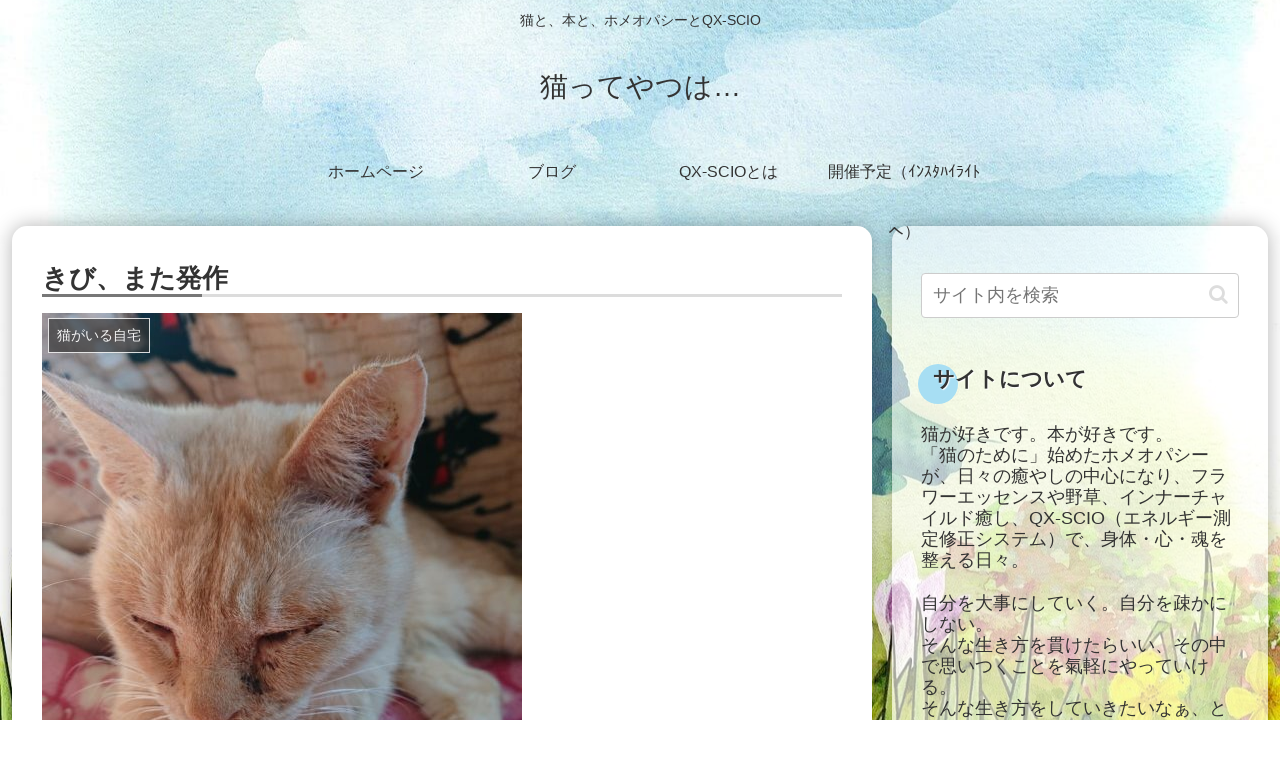

--- FILE ---
content_type: text/css
request_url: https://kakkie.com/wp-content/themes/cocoon-master/skins/m-sora/style.css?ver=5.6.16&fver=20201030064743
body_size: 2264
content:
/*
  Skin Name: m-sora
  Description: marineがお届けするテーマ「sora」
  Skin URI: https://web.no-koto.net
  Author: marine
  Author URI: https://web.no-koto.net
  Screenshot URI: https://im-cocoon.net/wp-content/uploads/m-sora.png
  Version: 0.0.1
  Priority: 9930000000
*/
/*以下にスタイルシートを記入してください*/

body {
	background:#fff url("https://im-cocoon.net/wp-content/uploads/bg.jpg") no-repeat;
	background-size: cover;
	background-attachment: fixed;
}
body::before {
	content: "";
	display: block;
	position: fixed;
	top: 0;
	left: 0;
	z-index: -1;
	width: 100%;
	height: 100vh;
	background: url("https://im-cocoon.net/wp-content/uploads/bg.jpg") center no-repeat;
	background-size: auto;
	background-size: cover;
}
#header,#header-container , #header-in,.hlt-center-logo, .header-container-in,
.container, .cf ,.header-container {
    background:transparent;
}
#main {
  border-radius: 15px;
  box-shadow: 0 0 20px rgba(0,0,0,0.3);
}
#sidebar {
  border:10px solid rgba(255,255,255,0);
  border-radius: 15px;
  background: rgba(255,255,255,0.6);
  box-shadow: 0 0 20px rgba(0,0,0,0.3);
  line-height: 1.2;
}

#sidebar ul {
  font-size:0.9em;
  margin:0;
}
#sidebar ul li {
  margin:0 0 0 0.6em;
  padding:0;
}
#sidebar ul#recentcomments li {
  margin:0 0 0.6em 0.6em;
  padding:0;
}
#sidebar ul li a {
  text-decoration: underline;
  padding:0.4em;
}
#footer {
  clear: both;
  background-color: rgba(0, 0, 0, 0.5);
  color: #fff;
  padding: 5px;
}

.article h1 {
	position: relative;
	border-bottom: 3px solid #dcdcdc;
	line-height:1.2;
}
.article h1::after {
	position: absolute;
	content:"";
	display: block;
	border-bottom: 3px solid #777;
	bottom:-3px;
	width:20%;
}
.article h2 {
	position: relative;
	padding: .5em .75em;
	/*margin:0 -15px 35px -17px;*/
	background-color:#24ade2;
	border:1px solid #24ade2;
  margin-bottom: 35px;
	color:#fafafa;
	font-weight: 700;
	border-radius: 8px;
	box-shadow: 2px 2px 2px rgba(0,0,0,0.15);
	text-shadow: -1px -1px 1px rgba(0,0,0,0.15);
}
.article h2::after {
	position: absolute;
	top: 100%;
	left: 30px;
	content: '';
	width: 0;
	height: 0;
	border: 10px solid transparent;
	border-top: 15px solid #24ade2;
}

.article h2.matome {
}
.article h2.matome::after {
}

.article h4 {
	position:relative;
	padding:0.25em 1.5em;
	color:#474747;
	font-weight:lighter;
border:dashed 2px #fff;
box-shadow:0 0 0 4px #dfefff;
background:-moz-linear-gradient(to right,rgb(194,234,240),#dfefff);
background:-webkit-linear-gradient(to right,rgb(194,234,240),#dfefff); background:linear-gradient(to right,rgb(194,234,240),#dfefff);
text-shadow:1px 1px 1px #fff;
}
#under-entry-body h2 ,
.article h3 {
	position:relative;
	padding:0.25em 0.25em 0.25em 1em;
	line-height: 1.4;
	border: 1px solid #ffd98a;
	color:#6cb4e4;
border:none;
border-top:solid 2px #6cb4e4;
border-bottom:solid 2px #6cb4e4;
background:-webkit-repeating-linear-gradient(-45deg,#f0f8ff,#f0f8ff 3px,#e9f4ff 3px,#e9f4ff 7px);
background:repeating-linear-gradient(-45deg,#f0f8ff,#f0f8ff 3px,#e9f4ff 3px,#e9f4ff 7px);
text-shadow:1px 1px 1px rgba(0,0,0,0.15);
}
#under-entry-body h2#reply-title:before {
	content:"\f004";  /* ハート */
	line-height: 42px;
}
.article h5 {
	position:relative;
	padding:0.25em 0 0.25em 2.5em;
  border: none;
}
.article h5::after {
	content:"";
	display: block;
	height:4px;
	margin-left:-2.5em;
background:-moz-linear-gradient(to right,rgb(160,224,240),#dfefff); background:-webkit-linear-gradient(to right,rgb(160,224,240),#dfefff); background:linear-gradient(to right,rgb(160,224,240),#dfefff);
}
h5:before,
.article h5::before {
	position: absolute;
	font-family: FontAwesome;
content:"\f00c";
color:#24ade2;
font-size:1.4em;
width:35px;
height:35px;
top:0;
left:17px;
}

h3.widget-title ,
.article h6 {
  position: relative;
  /*margin-left: 3em;*/
  color:#333333;
  text-shadow:1px 1px 1px #fff;
}
h3.widget-title:before ,
.article h6:before {
position:absolute;
content:"";
border-radius:50%;
  top:10px;
  left:-8px;
  width:35px;
  height:35px;
  background: #24ade2;
  transform:translateY(-50%);
  z-index:-1;
}
h3.widget-title {
  margin: 0 0 6px 0;
    background:transparent;
}
h3.widget-title:before {
  top:30px;
  left:-3px;
  width:40px;
  height:40px;
}

#site-description{	/*** marine add ***/
	display: none;
  margin:0;
	padding:0;
	margin-left:-9999px;
}
.top-title-catchphrase {
	display: none;
}


.article ul {
	position: relative;
	padding: 0.5em 1em 0.5em 2.3em;
	margin:2em auto;
	background:#d5ebff;
	box-shadow: 0 0 0 10px #d5ebff;
	border: dashed 3px #fff;
	border-radius: 5px;
  width: 96%;
}
.article ul li {
	line-height: 1.5;
	padding:0.6em 0.6em 0.6em 15px;
	list-style-type: none!important;
	text-shadow: 1px 1px 1px #fff;
}
.article ul li:before {
	position: absolute;
	font-family: FontAwesome;
	content:"\f00c";
	font-size: 1.5em;
	font-weight: bold;
	color:#24ade2;
	line-height: 0.8em;
	left:18px;
	text-shadow: 1px 1px 1px #fff;
}
.article ul li ul {
	padding: 0.5em 1em 0.5em 2.3em;
	margin: 0.5em 0;
	border:none;
	border-radius: 0px;
}
.article ul.snsb {
	padding: 10px;
	margin:2em 0 ;
}
.article ul.snsp {
	padding: 0;
	margin:1em 0 ;
}
.article ul.snsb li {
	line-height: 1;
	padding:0;
	color:#454545;
	list-style-type: none!important;
	text-shadow: none;
}
.article ul.snsb li:before ,
.article ul.snsp li:before {
	content:"";
}


.entry-large-thumb img {
  -webkit-filter: blur(2px);
  filter: blur(2px);
}
.entry-card-large-content {
  margin-top:10px;
}
.entry-snippet {
  margin-top:15px;
}
.size-full ,
.size-large {
	width:100%;
}

/* Table of Contents Plus による目次の設定 */
#toc_container {
	margin:40px auto 40px auto;
  border-radius: 6px;
}
.article ul.toc_list ,
.article ul.toc_list ul {
	position: relative;
	padding: 0.5em 1em 0.5em 2.3em;
	margin:2em 0;
	background:none;
	box-shadow: none;
	border: none;
	border-radius: 0;
}
.article ul.toc_list li {
	line-height: 1.5;
	padding:0.6em 0.6em 0.6em 15px;
	color:#454545;
	list-style-type: none!important;
	text-shadow: 1px 1px 1px #fff;
}
.article ul.toc_list li:before {
	content:"";
}

/* 文頭の説明文の表示設定 */
.ex-about {
	position: relative;
  width:80%;
  min-height:100px;
  padding:2px 10px;
  margin:30px auto 30px;
  padding: 5px 1em;
  border: 5px solid #ccc;
  border-radius: 3em .7em 2em .7em/.7em 2em .7em 3em;
}
.ex-about::after {
	position: absolute;
	top:5px;
	left:-47px;
    content: "";
    width: 150px;
    height: 126px;
    margin: 0;
    background: url("https://im-cocoon.net/wp-content/uploads/about-mini3.png") no-repeat;
    background-size: 150px;
}
.ex-about p {
  margin-left:10px;
  text-indent:90px;
}

#site-description{	/*** marine add ***/
	display: none;
  margin:0;
	padding:0;
	margin-left:-9999px;
}

#footer a{
  color: #fff;
}
#footer a:hover{
  color: #333;
}

.font-awesome-5 h5:before,
.font-awesome-5 .article h5::before,
.font-awesome-5 .article ul li:before{
	font-family: "Font Awesome 5 Free";
	font-weight: 900;
}

.article .timeline .timeline-item::before{
	content: "";
}
